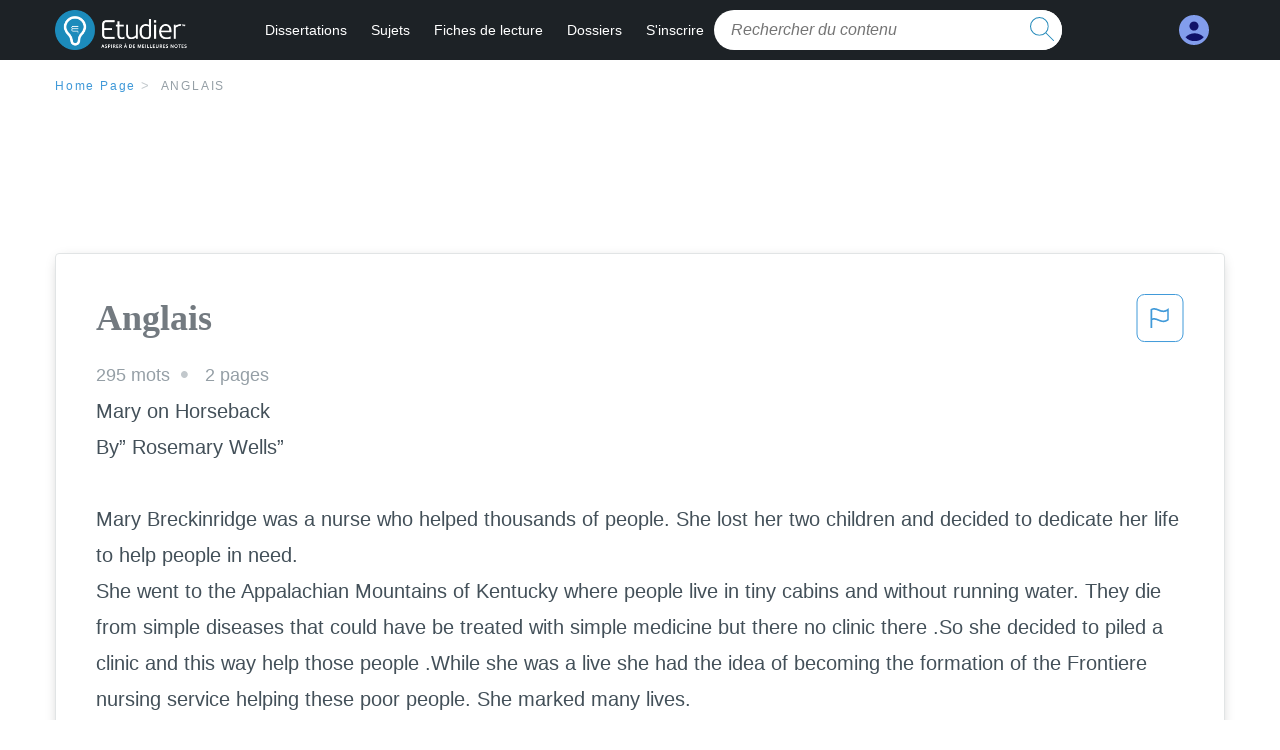

--- FILE ---
content_type: text/html; charset=UTF-8
request_url: https://www.etudier.com/dissertations/Anglais/167455.html
body_size: 2399
content:
<!DOCTYPE html>
<html lang="en">
<head>
    <meta charset="utf-8">
    <meta name="viewport" content="width=device-width, initial-scale=1">
    <title></title>
    <style>
        body {
            font-family: "Arial";
        }
    </style>
    <script type="text/javascript">
    window.awsWafCookieDomainList = ['monografias.com','cram.com','studymode.com','buenastareas.com','trabalhosfeitos.com','etudier.com','studentbrands.com','ipl.org','123helpme.com','termpaperwarehouse.com'];
    window.gokuProps = {
"key":"AQIDAHjcYu/GjX+QlghicBgQ/7bFaQZ+m5FKCMDnO+vTbNg96AHqDSf7dyseAvxXfff+th73AAAAfjB8BgkqhkiG9w0BBwagbzBtAgEAMGgGCSqGSIb3DQEHATAeBglghkgBZQMEAS4wEQQMBbAhfC6rywEJSQLoAgEQgDvkSovwKw8drqzo35BraWInANBuiYC/Ydi42ZvWJEuM09r4GJbJcSPceJYTDcFO+WT1lARbyvQfSSoHfg==",
          "iv":"D549XgFRIwAACu3I",
          "context":"tGFcIkQa+O82xcMLQ/cbT3SdwxO6SrxK9hZUo6qMnRhwlGdNS7jwlCvSQhoVlHAcy+YG+8/7EwPU1r22ia3et4H/xhKYVVMlmyV/Y/MNOaZYGPVGLz6pN4hl11FlE+2oCWo/TmADbdiHv/KeOd7UorMkT+TNEvMF+2fYWjPYFw3feInM3NnbcibvS/LH203cM5wleVV/BlJomGH2oemlD4WvBItEHpPTCAo8S2R6JKIRpyXtwbgseYPexsvQ9atykeeFNmpYUGhGuRVeARknD3+pA/hnS2iEqUiUFPtuluhVbXGNj1f5Rgj1ZxSzkibPQ3F3J7p6qnaTX8izCMO9OThHp+XJY4yaExJ12pXF96MRwdt19zYXO5/5QGXBbM0im1LZbYS0NTKWS7X4Wm9JMHIQT/G8TeZBQQObGtniIFa9U90twHUj4qNxGsBm5Psp/0HdwvAW70nAvI+jK9WZcSvv7Ug88STeHImGz9NXBlKVfuctF42wlHyk/y4f2q/XG49k1n1JhGkQ43q4B7/yA8v+uHOMri537uYbCt42wM3lhZvnGwStZD8OGrvsTUYKNKbjwscAGUk+QrXIGjbpY3nuXQyYYiFBbHEwMCb6g1/WvQKlcIqI9ffiDXPM8yVCXLctBp4kf98IUi/5B07YrINYbh+8wnTmRO0CnYqYEAfWsxpgfqii0iNAJz9QAaJjW5GRdjMQhw69FAa/vD+4tPSfEiMeyvvEcWEWJ2omVi1xPh3KnOwhrc5IZuB15Tq4vyGTAWEWfheTT73DORqfG/ByGQ=="
};
    </script>
    <script src="https://ab840a5abf4d.9b6e7044.us-east-2.token.awswaf.com/ab840a5abf4d/b0f70ab89207/ac06135f9ed1/challenge.js"></script>
</head>
<body>
    <div id="challenge-container"></div>
    <script type="text/javascript">
        AwsWafIntegration.saveReferrer();
        AwsWafIntegration.checkForceRefresh().then((forceRefresh) => {
            if (forceRefresh) {
                AwsWafIntegration.forceRefreshToken().then(() => {
                    window.location.reload(true);
                });
            } else {
                AwsWafIntegration.getToken().then(() => {
                    window.location.reload(true);
                });
            }
        });
    </script>
    <noscript>
        <h1>JavaScript is disabled</h1>
        In order to continue, we need to verify that you're not a robot.
        This requires JavaScript. Enable JavaScript and then reload the page.
    </noscript>
</body>
</html>

--- FILE ---
content_type: text/html; charset=utf-8
request_url: https://www.etudier.com/dissertations/Anglais/167455.html
body_size: 11933
content:
<!DOCTYPE html>
<html lang="fr">

<head>
    <!--onetrust-->
    <script type="text/javascript" src="https://cdn.cookielaw.org/consent/93697458-37c8-473a-a18f-3cfb3c35142b/OtAutoBlock.js" ></script>
    <!--end onetrust-->    <style>@media screen and (max-width:39.9375em){#essay_ad_top{height:50px;min-width:300px;max-width:320px;overflow:hidden;margin:auto auto 2rem}#essay_ad_related{height:250px;width:300px;margin:auto}.section--footer{padding-bottom:60px!important}}@media screen and (min-width:40em){#essay_ad_related,#essay_ad_top{min-width:728px;max-width:970px;margin:auto}#essay_ad_top{height:90px;overflow:hidden;margin-bottom:2rem}#essay_ad_related{min-height:90px;max-height:250px}.section--footer{padding-bottom:100px!important}}.essay-heading-title{display:flex;justify-content: space-between;}.btn-content-flagging{color:#419ad9;cursor: pointer;}</style>
    <!--global head tags-->
    <!--css:SYNC-->
    <link href="//beckett.etudier.com/1.17/css/etudier.fonts.1.17.203.min.css" media="screen"  rel="stylesheet" type="text/css" >
    
    
    <!--webfont-->
    <script data-ot-ignore>var WebFontConfig = { google: { families: ['Open+Sans',] } };</script>
    <script data-ot-ignore src="//ajax.googleapis.com/ajax/libs/webfont/1.6.16/webfont.js" async></script>
    <noscript><link rel="preconnect" href="//fonts.googleapis.com/css?family=Open+Sans"></noscript>
    <!--route specific sync tags-->
    <script>
        window.dataLayer = window.dataLayer || [];
        var gtmEnv = 'true' ? 'production' : 'development';
        dataLayer.push({"environment": gtmEnv});
        dataLayer.push({"version":"2.1.134"});
    </script>
    
    <!-- Google Tag Manager -->
    <script>(function(w,d,s,l,i){w[l]=w[l]||[];w[l].push({'gtm.start':
    new Date().getTime(),event:'gtm.js'});var f=d.getElementsByTagName(s)[0],
    j=d.createElement(s),dl=l!='dataLayer'?'&l='+l:'';j.setAttributeNode(d.createAttribute('data-ot-ignore'));j.setAttribute('class','optanon-category-C0001');j.async=true;j.src=
    'https://www.googletagmanager.com/gtm.js?id='+i+dl;f.parentNode.insertBefore(j,f);
    })(window,document,'script','dataLayer','GTM-W7CK8X');</script>
    <!-- End Google Tag Manager -->
    <script data-ot-ignore type="text/javascript" src="https://ab840a5abf4d.edge.sdk.awswaf.com/ab840a5abf4d/b0f70ab89207/challenge.compact.js" defer></script>
    <meta charset="utf-8" />
    <meta http-equiv="X-UA-Compatible" content="IE=edge" />
    <meta name="viewport" content="width=device-width, initial-scale=1.0" />
    <title>Anglais - 295 Mots | Etudier</title>
    <meta name="description" content="Mary on Horseback By” Rosemary Wells” Mary Breckinridge was a nurse who helped thousands of people. She lost her two children and decided to dedicate her...">
    <meta name="HandheldFriendly" content="True" />
    <link rel="canonical" href="https://www.etudier.com/dissertations/Anglais/167455.html" />
</head>

<body>

    <!-- Google Tag Manager (noscript) -->
    <noscript><iframe src="https://www.googletagmanager.com/ns.html?id=GTM-W7CK8X"
    height="0" width="0" style="display:none;visibility:hidden"></iframe></noscript>
    <!-- End Google Tag Manager (noscript) -->    
    <script>
        window.addEventListener('DOMContentLoaded', (event) => {
            const isSignedIn = window.localStorage.getItem('splat.aToken');
            if (isSignedIn) {
                document.getElementById('dashboard-link').style.removeProperty('display');
            } else {
                document.getElementById('subscribe-link').style.removeProperty('display');
            }
        });
    </script>
    <header class="header-splat stickyheader fixed-top">
      <div class="row">
          <div class="columns hide-for-medium-only small-1 medium-0 large-2 header-splat__columns">
              <a href="/" class="show-for-large display-block full-height header-logo" style="top: 0px;">
                  <div class="header-splat__logo-container"></div>
              </a>
          </div>
          <div class="columns small-4 medium-4 header-splat__columns hide-for-large-up ">
              <div class="full-height" style="position: relative;left: 4px;top: -3px;">
                  <a href="/">
                      <div class="header-splat__logo-container"></div>
                  </a>
              </div>
          </div>
          <div class="columns small-5 medium-7 large-9 header-splat__search-box-container">
              <div class="header-navigation">
                  <nav>
                      <div class="nav-mobile">
                        <a id="nav-toggle" role="button" aria-label="Hamburger menu" aria-expanded="false" 
                            href="javascript:void(0);" class="bv-popup-parent"
                            data-bv-click="toggleClass('display-none'):'navbar-dropdown';toggleClass('active'):'nav-toggle';toggleAttr('aria-expanded','true','false'):'nav-toggle';"
                        ><span></span></a>
                      </div>
                      <ul id="navbar-dropdown" class="nav-list display-none">
                          <li class="active">
                              <a href="https://www.etudier.com/dissertations/">Dissertations</a>
                          </li>
                          <li>
                              <a href="https://www.etudier.com/sujets/">Sujets</a>
                          </li>
                          <li>
                              <a href="https://www.etudier.com/fiches-de-lecture/">Fiches de lecture</a>
                          </li>
                          <li>
                              <a href="https://www.etudier.com/dossiers/">Dossiers</a>
                          </li>
                          <li id="subscribe-link" style="display:none !important;">
                              <a href="https://www.etudier.com/sign-up">S'inscrire</a>
                          </li>
                      </ul>
                  </nav>
                  <div class="search-box header-splat__search-box header-splat__search-box--low search-box z-index-2 " id="etudier__search-box">
                      <form class="toggle-trigger searchbox-white" action="https://www.etudier.com/search" method="GET">
                          <input type="text" name="query" class="search-box__input--splat-header search-box__input--auto italic" placeholder="Rechercher du contenu" />
                          <button class="search-box__button search-box__button--splat-header" type="submit"  aria-label="search button">
                            <div class="search-box__svg-cont">
                              <img class="search-box__svg search-box__svg-middle" src="//beckett.etudier.com/1.17/images/icons/etudier/magnifying-glass.svg" height="24" width="24" alt="search icon"/>
                            </div>
                          </button>
                      </form>
                  </div>
              </div>
          </div>
          <div class="columns small-2 medium-1 large-1 header-splat__columns">
              <div class="header-splat__columns align-right burger" id="dashboard-link">
                  <a href="https://www.etudier.com/dashboard" rel="nofollow" aria-label="My Account">
                      <div class="full-height vert-align-middle display-inline-block cursor-pointer position-relative">
                          <div class="vert-center"><img width="30" height="30" src="//beckett.etudier.com/1.17/images/icons/user-icon-light-blue-dark-blue.svg" alt="user icon" />
                          </div>
                      </div>
                  </a>
              </div>
          </div>
      </div>
    </header>

    <div class="etu-main-container">
        <script>
    //document-related vars
    window.etudier = window.etudier || {};
    window.etudier.document = window.etudier.document || {};
    window.etudier.document.page_count = 2;
    window.etudier.documentId = '167455';
</script>
<section class="row small-12 columns">
    <nav class="nav-breadcrumbs padding-top-1 padding-bottom-1">
            <a href="/" class="nav-breadcrumbs__item capitalize brand-primary">Home Page</a>
            <a class="nav-breadcrumbs__item">Anglais</a>
    </nav>
</section>
<div id="essay_ad_top"></div>
<section class="row columns">
    <article class="">
        <div class="row">
            <div class="columns small-12 position-relative">
                <main>
                    <div class="position-relative paper-body text-xl display-block no-border--small no-box-shadow--small no-padding--small">
                        <div class="essay-heading-title">
                            <h1
                                class="heading-l serif weight-600 text-color-primary margin-0-5 break-word word-break">
                                Anglais
                            </h1>
                                
                                <span class="btn-content-flagging" id="content-flagging-btn" role="button">
                                    <svg width="48" height="49" viewBox="0 0 48 49" fill="none" xmlns="http://www.w3.org/2000/svg">
                                        <rect x="1" y="0.5" width="46" height="47.0413" rx="7.5" stroke="currentcolor"/>
                                        <path d="M16.1668 34.0413H14.5V15.2062L14.9167 14.9561C17.667 13.206 20.2506 14.2061 22.7508 15.2062C25.5844 16.3729 28.168 17.373 31.5017 14.9561L32.8351 14.0394V26.1239L32.5018 26.3739C28.418 29.3742 25.0844 28.0408 22.0841 26.7906C19.9172 25.9572 18.0837 25.2071 16.1668 26.1239V34.0413ZM18.0837 24.0404C19.6672 24.0404 21.2507 24.6238 22.7508 25.2905C25.4177 26.3739 28.0013 27.374 31.1683 25.2905V17.2064C27.668 19.0399 24.751 17.8731 22.0841 16.7897C19.9172 15.9562 18.0837 15.2062 16.1668 16.1229V24.2904C16.8336 24.1237 17.417 24.0404 18.0837 24.0404Z" fill="currentcolor"/>
                                    </svg>
                                </span>
                                <script type="text/javascript" defer src="/etu/js/contentFlagging.min.js?v=2.1.134"></script>
                                <div class="content-flagging-modal sb-modal" id="content-flagging-reason-modal" style="display:none">
                                    <div class="sb-modal-dialog small-11 large-4">
                                        <div class="sb-modal-content">
                                            <div class="sb-modal-header">
                                                <div class="row small-12">
                                                    <h2 class="columns small-10 sb-modal-title">Signaler ce document</h2>
                                                    <div class="columns small-2">
                                                        <span class="sb-close">&times;</span>
                                                    </div>            
                                                </div>         
                                            </div>
                                            <div class="sb-modal-body">
                                                <h3 class="heading-s">Veuillez choisir une raison</h3>
                                                <div class="content-flagging-reasons">
                                                    <div class="content-flagging-reason">
                                                        <input type="radio" name="reportreason" value="copyright-other-ip-infringement" id="copyright"/>
                                                        <label for="copyright">
                                                            <div>Droits d&#x27;auteur et autres atteintes à la propriété intellectuelle</div>
                                                            <div class="sub-label">Par exemple, violation des droits d&#x27;auteur</div>
                                                        </label>
                                                    </div>
                                
                                                    <div class="content-flagging-reason">
                                                        <input type="radio" name="reportreason" value="privacy-violations" id="privacyViolations"/>
                                                        <label for="privacyViolations">
                                                            <div>Violations de la vie privée</div>
                                                            <div class="sub-label">Par exemple, la divulgation non autorisée de données à caractère personnel</div>
                                                        </label>
                                                    </div>
                                
                                
                                                    <div class="content-flagging-reason">
                                                        <input type="radio" name="reportreason" value="" id="inappropriateContent"/>
                                                        <label for="inappropriateContent">
                                                            <div>Contenu inapproprié</div>
                                                            <div class="sub-label">Par exemple, contenu à caractère terroriste, protection des mineurs, etc.</div>
                                                        </label>
                                                    </div>
                                                </div>
                                                
                                                <div class="content-flagging-cta">
                                                <button class="cancel-cta" >Annuler</button>
                                                <button
                                                    class="next-cta button--disabled"
                                                    disabled
                                                >Suivant</button>
                                                </div>
                                            </div>
                                        </div>
                                    </div>
                                </div>
                                <div class="content-flagging-modal sb-modal" id="content-flagging-confirmation-modal" style="display:none">
                                    <div class="sb-modal-dialog small-11 large-4">
                                        <div class="sb-modal-content">
                                            <div class="sb-modal-header">
                                                <div class="row small-12">
                                                    <h2 class="columns small-10 sb-modal-title">Vous serez redirigé</h2>
                                                    <div class="columns small-2">
                                                        <span class="sb-close">&times;</span>
                                                    </div>            
                                                </div>         
                                            </div>
                                            <div class="sb-modal-body">
                                                <div class="content-flagging-confirmation-txt">
                                                    Lorsque vous cliquez sur &quot;continuer&quot;, vous serez redirigé vers notre formulaire de rapport pour soumettre une demande de retrait
                                                </div>
                                                <div class="content-flagging-cta">
                                                <button class="cancel-cta">Annuler</button>
                                                <button class="next-cta">Continuer</button>
                                                </div>
                                            </div>
                                        </div>
                                    </div>
                                </div>                        </div>
                        <div class="essay-details no-margin--bottom">
                                <span class="essay-details__item">295 <span>mots</span></span>
                                <span class="essay-details__item">2 pages</span>
                        </div>
                        <div class="paper-body__gradient paper-body__gradient--bottom paper-body__gradient--bottom-abs"></div>
                        <div class="center paper-body__cta paper-body__cta-no-bg">
                            <a
                              class="button button--large-height button--squarish"
                              href="/document/167455"
                              rel="nofollow">
                                  Montre plus
                            </a>
                        </div>
                                    <span class="document__preview">Mary on Horseback<br />
By” Rosemary Wells”<br />
<br />
Mary Breckinridge was a nurse who helped thousands of people. She lost her two children and decided to dedicate her life to help people in need. <br />
She went to the Appalachian Mountains of Kentucky where people live in tiny cabins and without running water. They die from simple diseases that could have be treated with simple medicine but there no clinic there .So she decided to piled a clinic and this way help those people .While she was a live she had the idea of becoming the formation of the Frontiere nursing service helping these poor people. She marked many lives.<br />
<br />
First John Hawkin who was an Appalachian boy. She rescued his father by not cutting his leg and she took care of him by sending him to the capital in an hospital that is when she had this of bulding a clinic .John’s father was saved and Mary took good care of john and thought him that he could be anything he wanted .<br />
Margaret was a bored nurse at eighteen so she wanted some changes that is why she applied to Mary’s demand of help .when she went there she learned how to be patient and also a hard worker .She had to count all the people of this village by visiting each cabin and same time she had to help those who are sick. finally, we will talk about pearl an Appalachian who was left by her father at the clinic because her mother died and left them with two baby born so he abandoned them and Pearl began to lurn Mary’s. <br />
Pearl didn’t talk since her mother died and only Mary made her talk.<br />
By Yara El Khatib <br />
Grade 7</span>
                                    <br/>
                    </div>
                </main>
            </div>
        </div>
    </article>
</section>
<section class="row ">
    <div class="columns position-relative
        large-12">
        <div id="essay_ad_related"></div>
        <div>
            <h2
                class="heading-m heading-s padding-top-1 margin-2 weight-400 light-gray center uppercase">
                    en relation
            </h2>
        </div>
        <section class="">
            <ul class="unstyled">
                <li>
                    <div class="card card--box-shadow no-border--small no-box-shadow--small no-padding--small">
                        <a class="card__title " href="/dissertations/The-Bridges-Of-Madison-County/27085.html">
                            <h6
                                class=" text-color-secondary serif heading-m break-word word-break">The bridges of madison county
                            </h6>
                        </a>
                        <span class="card__caption card__caption weight-300 mid-gray text-s">656 mots | 3 pages</span>
                        <div class="card__content-footer-container ">
                            <p class="card__content text-s break-word word-break">She was bored; her life was a daily routine until her family had gone to a contest. She decided to stay home and not to go with them because in a way it got her out of her daily routine. From the beginning of the film, we can notice she wasn’t enjoying her life, she was apart from her family: her children didn’t speak to her, and she listened to the songs that no one listened. Then Robert Kincaid, a photographer for the National Geographic, came. He had to take photos of the bridges and wanted to go to the Roseman Bridge and asked for the way.&hellip;.</p>
                            <div class="row card__footer-links ">
                                <div class="columns">
                                    <a class="card__footer  text-xs" href="/dissertations/The-Bridges-Of-Madison-County/27085.html">
                                    <span class="text-color-secondary weight-500">
                                        montre plus
                                    </span>
                                    </a>
                                </div>
                            </div>
                        </div>
                    </div>
                </li>
                <li>
                    <div class="card card--box-shadow no-border--small no-box-shadow--small no-padding--small">
                        <a class="card__title " href="/dissertations/Portrai-d&#x27;Ana/166290.html">
                            <h6
                                class=" text-color-secondary serif heading-m break-word word-break">Portrai d&#x27;ana
                            </h6>
                        </a>
                        <span class="card__caption card__caption weight-300 mid-gray text-s">399 mots | 2 pages</span>
                        <div class="card__content-footer-container ">
                            <p class="card__content text-s break-word word-break">Her living conditions were bad. They lived all in a slum. Her working conditions were also very bad, she had a small salary. That’s why; she lived below the poverty line. She couldn’t buy to herself the bare minimum (clothes, food, and the rent).&hellip;.</p>
                            <div class="row card__footer-links ">
                                <div class="columns">
                                    <a class="card__footer  text-xs" href="/dissertations/Portrai-d&#x27;Ana/166290.html">
                                    <span class="text-color-secondary weight-500">
                                        montre plus
                                    </span>
                                    </a>
                                </div>
                            </div>
                        </div>
                    </div>
                </li>
                <li>
                    <div class="card card--box-shadow no-border--small no-box-shadow--small no-padding--small">
                        <a class="card__title " href="/dissertations/La-chambre-des-officiers-marc-dugain/DC6EEBAAC5341928.html">
                            <h6
                                class=" text-color-secondary serif heading-m break-word word-break">La chambre des officiers, marc dugain
                            </h6>
                        </a>
                        <span class="card__caption card__caption weight-300 mid-gray text-s">857 mots | 4 pages</span>
                        <div class="card__content-footer-container ">
                            <p class="card__content text-s break-word word-break">En 1916, ils rencontreront 
            Marguerite
            , la seule gueule cassée féminine de l’hôpital, une belle infirmière défigurée sur le front de la&hellip;.</p>
                            <div class="row card__footer-links ">
                                <div class="columns">
                                    <a class="card__footer  text-xs" href="/dissertations/La-chambre-des-officiers-marc-dugain/DC6EEBAAC5341928.html">
                                    <span class="text-color-secondary weight-500">
                                        montre plus
                                    </span>
                                    </a>
                                </div>
                            </div>
                        </div>
                    </div>
                </li>
                <li>
                    <div class="card card--box-shadow no-border--small no-box-shadow--small no-padding--small">
                        <a class="card__title " href="/dissertations/Réparer-Les-Vivants-Maylis-De-Kerangal/81524317.html">
                            <h6
                                class=" text-color-secondary serif heading-m break-word word-break">réparer les vivants, Maylis de Kerangal
                            </h6>
                        </a>
                        <span class="card__caption card__caption weight-300 mid-gray text-s">758 mots | 4 pages</span>
                        <div class="card__content-footer-container ">
                            <p class="card__content text-s break-word word-break">Elle est au milieu du labyrinthe. Thomas enfin, infirmier singulier a été chargé de discuter avec Marianne et Sean, parents de Simon, du sujet délicat qu'est le don des organes. 
          Ce roman est l'histoire de mains, de gestes, de mouvements, d’élans. Tout se passe le temps que la grande aiguille d'une horloge ait pu faire trois tours. C’est ce qu’il aura fallu pour que cette poignée de médecins et d’infirmiers convainquent des êtres désespérés, lancent le mouvement&hellip;.</p>
                            <div class="row card__footer-links ">
                                <div class="columns">
                                    <a class="card__footer  text-xs" href="/dissertations/Réparer-Les-Vivants-Maylis-De-Kerangal/81524317.html">
                                    <span class="text-color-secondary weight-500">
                                        montre plus
                                    </span>
                                    </a>
                                </div>
                            </div>
                        </div>
                    </div>
                </li>
                <li>
                    <div class="card card--box-shadow no-border--small no-box-shadow--small no-padding--small">
                        <a class="card__title " href="/dissertations/l-Ile-Au-Tresor/51452381.html">
                            <h6
                                class=" text-color-secondary serif heading-m break-word word-break">l&#x27;ile au tresor
                            </h6>
                        </a>
                        <span class="card__caption card__caption weight-300 mid-gray text-s">773 mots | 4 pages</span>
                        <div class="card__content-footer-container ">
                            <p class="card__content text-s break-word word-break">Alison Cunningham, affectueusement surnommée « Cummy ». Le 14 décembre 1852, le petit « Smout », ainsi que ses parents le surnomment3, tombe très malade, victime d'un refroidissement et d'une forte fièvre. Attribuant cela à la trop grande proximité de la Water of Leith4, Thomas et Maggie déménagent en janvier 1853 pour s'installer au 1, Inverleith Terrace, dans une maison jugée plus saine pour l'enfant. Hélas, la demeure se révèle encore plus humide que la précédente et après une courte amélioration, Louis fait&hellip;.</p>
                            <div class="row card__footer-links ">
                                <div class="columns">
                                    <a class="card__footer  text-xs" href="/dissertations/l-Ile-Au-Tresor/51452381.html">
                                    <span class="text-color-secondary weight-500">
                                        montre plus
                                    </span>
                                    </a>
                                </div>
                            </div>
                        </div>
                    </div>
                </li>
                <li>
                    <div class="card card--box-shadow no-border--small no-box-shadow--small no-padding--small">
                        <a class="card__title " href="/dissertations/Anglais/70574.html">
                            <h6
                                class=" text-color-secondary serif heading-m break-word word-break">Anglais
                            </h6>
                        </a>
                        <span class="card__caption card__caption weight-300 mid-gray text-s">344 mots | 2 pages</span>
                        <div class="card__content-footer-container ">
                            <p class="card__content text-s break-word word-break">Is getting / gets / to get . 

b) She …………..to the pictures on Saturdays. 

        Goes / is going / go . 

c) He can’t talk to you, he …………..&hellip;.</p>
                            <div class="row card__footer-links ">
                                <div class="columns">
                                    <a class="card__footer  text-xs" href="/dissertations/Anglais/70574.html">
                                    <span class="text-color-secondary weight-500">
                                        montre plus
                                    </span>
                                    </a>
                                </div>
                            </div>
                        </div>
                    </div>
                </li>
                <li>
                    <div class="card card--box-shadow no-border--small no-box-shadow--small no-padding--small">
                        <a class="card__title " href="/dissertations/l&#x27;Histoire-d&#x27;Harriet-Tubman/50060.html">
                            <h6
                                class=" text-color-secondary serif heading-m break-word word-break">L&#x27;histoire d&#x27;harriet tubman
                            </h6>
                        </a>
                        <span class="card__caption card__caption weight-300 mid-gray text-s">317 mots | 2 pages</span>
                        <div class="card__content-footer-container ">
                            <p class="card__content text-s break-word word-break">she lived in Virginia. As she really young was, her job was to bring the breakfast to the one who worked in the field. She also had to take care of her boss's children. When she grew up, she had to go to work on the field. Her childhood wasn't easy.&hellip;.</p>
                            <div class="row card__footer-links ">
                                <div class="columns">
                                    <a class="card__footer  text-xs" href="/dissertations/l&#x27;Histoire-d&#x27;Harriet-Tubman/50060.html">
                                    <span class="text-color-secondary weight-500">
                                        montre plus
                                    </span>
                                    </a>
                                </div>
                            </div>
                        </div>
                    </div>
                </li>
                <li>
                    <div class="card card--box-shadow no-border--small no-box-shadow--small no-padding--small">
                        <a class="card__title " href="/dissertations/Ecriture-d-Invention-Style-De-Flaubert/60680482.html">
                            <h6
                                class=" text-color-secondary serif heading-m break-word word-break">ecriture d&#x27;invention style de flaubert
                            </h6>
                        </a>
                        <span class="card__caption card__caption weight-300 mid-gray text-s">352 mots | 2 pages</span>
                        <div class="card__content-footer-container ">
                            <p class="card__content text-s break-word word-break">C'est donc sa tante qui l'éleva, une vieille fille qui n'avait jamais eu d'enfant et qui vivait l'arrivée de sa nièce comme une malédiction. Elle vendit la boulangerie, et, fit travailler Berthe comme une forcenée. C'est en travaillant à côté de son alcoolique de tante que Berthe développa la même addiction. 
À dix-sept ans, elle s'enfuit en emmenant seulement la médaille venant de sa grand-mère, don de sa défunte mère, ainsi que sa plus belle robe. Elle quitta donc sa petite ville de province pour monter vers Paris où elle pensait trouver une place en temps que servante, mais désenchanta bien vite.&hellip;.</p>
                            <div class="row card__footer-links ">
                                <div class="columns">
                                    <a class="card__footer  text-xs" href="/dissertations/Ecriture-d-Invention-Style-De-Flaubert/60680482.html">
                                    <span class="text-color-secondary weight-500">
                                        montre plus
                                    </span>
                                    </a>
                                </div>
                            </div>
                        </div>
                    </div>
                </li>
                <li>
                    <div class="card card--box-shadow no-border--small no-box-shadow--small no-padding--small">
                        <a class="card__title " href="/dissertations/Comment-peut-on-devenir-autrice-au-moyen/4573DA8B7C3CD81A.html">
                            <h6
                                class=" text-color-secondary serif heading-m break-word word-break">Comment peut-on devenir autrice au moyen age
                            </h6>
                        </a>
                        <span class="card__caption card__caption weight-300 mid-gray text-s">642 mots | 3 pages</span>
                        <div class="card__content-footer-container ">
                            <p class="card__content text-s break-word word-break">A 15 ans, on la marie avec un noble, et elle a 3 enfants. Mais son marie meurt d’une épidémie 10 ans plus tard et décide de ne pas se remarier et de s’occuper de sa famille seul, ceux qui est très mal vue a l’époque. Après sa elle a fait un dépression en voyant tout les galères financières arriver, elle essaye pendant des&hellip;.</p>
                            <div class="row card__footer-links ">
                                <div class="columns">
                                    <a class="card__footer  text-xs" href="/dissertations/Comment-peut-on-devenir-autrice-au-moyen/4573DA8B7C3CD81A.html">
                                    <span class="text-color-secondary weight-500">
                                        montre plus
                                    </span>
                                    </a>
                                </div>
                            </div>
                        </div>
                    </div>
                </li>
                <li>
                    <div class="card card--box-shadow no-border--small no-box-shadow--small no-padding--small">
                        <a class="card__title " href="/dissertations/Belle-Baker/79633714.html">
                            <h6
                                class=" text-color-secondary serif heading-m break-word word-break">belle baker
                            </h6>
                        </a>
                        <span class="card__caption card__caption weight-300 mid-gray text-s">869 mots | 4 pages</span>
                        <div class="card__content-footer-container ">
                            <p class="card__content text-s break-word word-break">1
On va vous parler de belle backer de son enfance, ses succes, ses marie et divorce et a la fin de sa mort. Belle baker son nom de scène et bella becker son nom de naissance elle est né en 1895 dans les bidonvilles de  Lower East Side a New York. C’est dans une  famille de 7 enfants de réfugiés juifs pauvres des pogroms de la Russie tsariste qu‘elle vécu son enfance. A 8 ans elle vend des fleur et des journaux pour aider ses parents au revenu familial. Elle commence à chanter dans la rue et dans les salles de musique à l'âge de 11 ans et était une star sur le circuit de vaudeville à l'âge de 17 ans.&hellip;.</p>
                            <div class="row card__footer-links ">
                                <div class="columns">
                                    <a class="card__footer  text-xs" href="/dissertations/Belle-Baker/79633714.html">
                                    <span class="text-color-secondary weight-500">
                                        montre plus
                                    </span>
                                    </a>
                                </div>
                            </div>
                        </div>
                    </div>
                </li>
                <li>
                    <div class="card card--box-shadow no-border--small no-box-shadow--small no-padding--small">
                        <a class="card__title " href="/dissertations/Commentaire-compos%C3%A9-sur-lodyss%C3%A9e/4AF08488BE5EDC55.html">
                            <h6
                                class=" text-color-secondary serif heading-m break-word word-break">Commentaire composé sur l&#x27;odyssée
                            </h6>
                        </a>
                        <span class="card__caption card__caption weight-300 mid-gray text-s">2775 mots | 12 pages</span>
                        <div class="card__content-footer-container ">
                            <p class="card__content text-s break-word word-break">C’est grâce à ses 2 enfants issus d'un viol, qu'elle ne considérera pas comme telle, par un roi marié, qu’elle se réveillera. En effet, les enfants retireront l’écharde de son doigt en le tétant. La malédiction en sera ainsi levée. Nous nous demanderons ici, en quoi se conte arrive en liant un registre comique et tragique à être un apologue. Pour cela nous nous appuierons d’abord sur l’oralité et la structure rigoureuse du conte puis nous étudierons son côté merveilleux ainsi que son registre comique et enfin nous analyserons l’aspect théâtral et dramatique.&hellip;.</p>
                            <div class="row card__footer-links ">
                                <div class="columns">
                                    <a class="card__footer  text-xs" href="/dissertations/Commentaire-compos%C3%A9-sur-lodyss%C3%A9e/4AF08488BE5EDC55.html">
                                    <span class="text-color-secondary weight-500">
                                        montre plus
                                    </span>
                                    </a>
                                </div>
                            </div>
                        </div>
                    </div>
                </li>
                <li>
                    <div class="card card--box-shadow no-border--small no-box-shadow--small no-padding--small">
                        <a class="card__title " href="/dissertations/Anglais/72614053.html">
                            <h6
                                class=" text-color-secondary serif heading-m break-word word-break">Anglais
                            </h6>
                        </a>
                        <span class="card__caption card__caption weight-300 mid-gray text-s">612 mots | 3 pages</span>
                        <div class="card__content-footer-container ">
                            <p class="card__content text-s break-word word-break">Anglais

Nous allons vous expliquer comment l’art de la guerre a permis de changer la vision des noirs durant la guerre. 

 Pour cela nous avons choisi une chanson de Bob Marley qui s’appelle Buffalo Soldier. En effet, « Buffalo Soldier » était le surnom donné aux membres du 10e régiment de cavalerie de l’armée des Etats-Unis en 1866.&hellip;.</p>
                            <div class="row card__footer-links ">
                                <div class="columns">
                                    <a class="card__footer  text-xs" href="/dissertations/Anglais/72614053.html">
                                    <span class="text-color-secondary weight-500">
                                        montre plus
                                    </span>
                                    </a>
                                </div>
                            </div>
                        </div>
                    </div>
                </li>
                <li>
                    <div class="card card--box-shadow no-border--small no-box-shadow--small no-padding--small">
                        <a class="card__title " href="/dissertations/Anglais/546235.html">
                            <h6
                                class=" text-color-secondary serif heading-m break-word word-break">Anglais
                            </h6>
                        </a>
                        <span class="card__caption card__caption weight-300 mid-gray text-s">253 mots | 2 pages</span>
                        <div class="card__content-footer-container ">
                            <p class="card__content text-s break-word word-break">Bonjour, je suis en terminal SEN , I’m twenty , i live in Lyons and i’m an IT apprentice .So,  je vais vous parler de mes activitées en entreprise. Je suis technicien informatique qui est un hopital. En fait je suis apprenti depuis 1 an et demi. 
I work everyday except the weekend. I work there from 9 to half past five.&hellip;.</p>
                            <div class="row card__footer-links ">
                                <div class="columns">
                                    <a class="card__footer  text-xs" href="/dissertations/Anglais/546235.html">
                                    <span class="text-color-secondary weight-500">
                                        montre plus
                                    </span>
                                    </a>
                                </div>
                            </div>
                        </div>
                    </div>
                </li>
                <li>
                    <div class="card card--box-shadow no-border--small no-box-shadow--small no-padding--small">
                        <a class="card__title " href="/dissertations/Jai-pas-pleur%C3%A9-r%C3%A9sum%C3%A9-livre/9286ED6FB9035E04.html">
                            <h6
                                class=" text-color-secondary serif heading-m break-word word-break">J&#x27;ai pas pleuré - résumé livre
                            </h6>
                        </a>
                        <span class="card__caption card__caption weight-300 mid-gray text-s">1777 mots | 8 pages</span>
                        <div class="card__content-footer-container ">
                            <p class="card__content text-s break-word word-break">La chance d’avoir été protégée par une infirmière polonaise alors qu’elle était atteinte du typhus. 
            
            Wanda, c’est son nom, se jure de soigner Ida et la sauve de la mort. Depuis sa libération, Ida n’a eu qu’un désir, revoir cette infirmière qui avait pansé ses pieds gelés.&hellip;.</p>
                            <div class="row card__footer-links ">
                                <div class="columns">
                                    <a class="card__footer  text-xs" href="/dissertations/Jai-pas-pleur%C3%A9-r%C3%A9sum%C3%A9-livre/9286ED6FB9035E04.html">
                                    <span class="text-color-secondary weight-500">
                                        montre plus
                                    </span>
                                    </a>
                                </div>
                            </div>
                        </div>
                    </div>
                </li>
                <li>
                    <div class="card card--box-shadow no-border--small no-box-shadow--small no-padding--small">
                        <a class="card__title " href="/dissertations/La-parure-de-guy-de-maupassant/EC7382D7F285DA4F.html">
                            <h6
                                class=" text-color-secondary serif heading-m break-word word-break">La parure de guy de maupassant
                            </h6>
                        </a>
                        <span class="card__caption card__caption weight-300 mid-gray text-s">2355 mots | 10 pages</span>
                        <div class="card__content-footer-container ">
                            <p class="card__content text-s break-word word-break">Quelle vie Mme Loisel a-t-elle connue durant toute la période du remboursement de la dette ? A. ? La vie horrible des nécessiteuxB. ? La vie sobre des moinesC. ?&hellip;.</p>
                            <div class="row card__footer-links ">
                                <div class="columns">
                                    <a class="card__footer  text-xs" href="/dissertations/La-parure-de-guy-de-maupassant/EC7382D7F285DA4F.html">
                                    <span class="text-color-secondary weight-500">
                                        montre plus
                                    </span>
                                    </a>
                                </div>
                            </div>
                        </div>
                    </div>
                </li>
            </ul>
        </section>
    </div>
</section>
<a href="/content/access" rel="nofollow"></a>
<script type="application/ld+json">
{
  "@context": "http://schema.org",
  "@type": "BreadcrumbList",
  "itemListElement": [{
    "@type": "ListItem",
    "position": 1,
    "item": {
      "@id": "https://www.etudier.com/",
      "name": "Home Page"
    }
  },{
    "@type": "ListItem",
    "position": 2,
    "item": {
      "@id": "https://www.etudier.com/dissertations/Anglais/167455.html",
      "name": "Anglais"
    }
  }]
}
</script>
<script type="application/ld+json">
  {
    "@context": "http://schema.org",
    "@type": "Article",
    "mainEntityOfPage": {
      "@type": "WebPage",
      "@id": "https://www.etudier.com/dissertations/Anglais/167455.html"
    },
    "headline": "Anglais",
    "image": [
      "images/logos/etudier/etudier-logo.png"
     ],
    "datePublished": "2020-04-03T11:07:35.000Z",
    "dateModified": "2020-04-03T11:07:35.000Z",
    "author": {
      "@type": "Organization",
      "name": "Etudier.com"
    },
    "description": "Mary on Horseback By” Rosemary Wells” Mary Breckinridge was a nurse who helped thousands of people She lost her two children and decided to dedicate her"
  }
</script><script>
        
     window.splatconfig = {"PUBLIC_HOME_URL":"https://www.etudier.com","PUBLIC_DOCUMENT_ID_PROP":"document_id","PUBLIC_GOOGLE_RECAPTCHA_SITE_KEY":"6LfXFVoUAAAAAOYOzn3EASh3bIHS2xRajZLXDrGb","PUBLIC_ROUTE_SPA_HANDLER_COPYRIGHT":"react","PUBLIC_REDIRECT_DASHBOARD_PLANS_TO_PLANS":true,"PUBLIC_EXTERNAL_API_URL":"https://api.etudier.com","PUBLIC_ROUTE_SPA_HANDLER_PRIVACY":"react","PUBLIC_FACEBOOK_APP_VERSION":"v12.0","PUBLIC_SUPPORT_EMAIL":"soutien@etudier.com","PUBLIC_ROUTE_SPA_HANDLER_PAYMENT":"react","PUBLIC_SECURE_BASE_URL":"https://www.etudier.com","PUBLIC_ENABLE_TCF_API_2_2":true,"PUBLIC_IS_OFFICIAL_PRODUCTION":true,"PUBLIC_ERRORS_SENTRY_SRC":"//61cf08d51a6e4bfd9e239472a6a5c97a@o133474.ingest.sentry.io/5402023","PUBLIC_SEARCH_LIMIT":"50","PUBLIC_ROUTE_SPA_HANDLER_SIGNUP":"react","PUBLIC_SPLAT_API_VERSION":"2","PUBLIC_UPLOAD_FEATURE_ENABLED":false,"PUBLIC_ROUTE_SPA_HANDLER_AUTHEMAIL":"react","PUBLIC_CITATION_TOOL_SLUG":"generateur-bibliographie/","PUBLIC_LANGUAGE_CODE":"fr","PUBLIC_ROUTE_SPA_HANDLER_TERMS":"react","PUBLIC_SIGNIN_BUTTON_WIDTH":"245px","PUBLIC_SEARCH_ALLOW_LANGUAGE_QUERY":true,"PUBLIC_UPLOADS_PAGE_HEADING":"Téléchargez un document maintenant pour un accès gratuit!","PUBLIC_ROUTE_SPA_HANDLER_SIGNOUT":"react","PUBLIC_GOOGLE_APP_ID":"927833758554-mcooacp8a05q95socf0q72350531glcf.apps.googleusercontent.com","PUBLIC_NG1_TEMPLATE_URL":"https://s3.amazonaws.com/splat-ng1-templates/","PUBLIC_UPLOAD_POPUP_EXPIRY_IN_DAYS":"7","PUBLIC_GTM_CONTAINER_ID":"GTM-W7CK8X","PUBLIC_EXTERNAL_ASSETS_URL":"//beckett.etudier.com/1.17/","PUBLIC_PAYMENT_PAGE_DISCLAIMER_V1":true,"PUBLIC_ALLOWED_LANGUAGES":"fr","PUBLIC_SITE_NAME":"Etudier","PUBLIC_NON_SECURE_BASE_URL":"http://www.etudier.com","PUBLIC_BECKETT_CSS_FONTS_URL":"//beckett.etudier.com/1.17/css/etudier.fonts.1.17.203.min.css","PUBLIC_GOOGLE_SIGNIN_WIDTH":"245","PUBLIC_BECKETT_CSS_ASYNC":true,"PUBLIC_RECURLY_PUB_KEY":"sjc-CpBC3SrvS7L3Z2kAGq6DBy","PUBLIC_FACEBOOK_APP_ID":"105009142918294","PUBLIC_SEARCH_ITEM_LABEL":"Résultats","PUBLIC_ONETRUST_KEY":"93697458-37c8-473a-a18f-3cfb3c35142b","PUBLIC_EXTERNAL_PRIVACY_TEMPLATE_URL_FR":"https://assets.coursehero.com/privacy-policies/privacy_policy_FR-FR.html","PUBLIC_SIGNUP_BUTTON_WIDTH":"263px","PUBLIC_SITE_ID":"13","PUBLIC_ROUTE_SPA_HANDLER_PAYMENTPROCESSING":"react","PUBLIC_DOCUMENT_COUNT_ESTIMATE":"400,000","PUBLIC_CONTENT_FLAGGING_SERVICE":"etudier","PUBLIC_HTTPS_ONLY":true,"PUBLIC_CONTENT_FLAGGING_ENABLED":true,"PUBLIC_DISABLE_RECENTLY_VIEWED":false,"PUBLIC_CONTENT_FLAGGING_ENDPOINT":"https://www.learneo.com/legal/illegal-content-notice","PUBLIC_DISABLE_SETTINGS_SOCIAL_ACCOUNTS":true,"PUBLIC_WEB_FONT":"Open+Sans","PUBLIC_DOMAIN_NAME":"etudier.com","PUBLIC_ROUTE_SPA_HANDLER_SIGNIN":"react","PUBLIC_SEARCH_TEMPLATE":"/search?query=%s","PUBLIC_PAYMENTS_PAYPAL_ENABLED":true,"PUBLIC_COOKIE_SIGNED_IN_USERS":true,"PUBLIC_ERRORS_SENTRY_SEND_UNCAUGHT":true,"PUBLIC_GOOGLE_SIGNUP_WIDTH":"263","PUBLIC_SIGNUP_HEADING":"Devenir membre d'Etudier - c'est GRATUIT","PUBLIC_GA_USER_INFO":true,"PUBLIC_ROUTE_SPA_HANDLER_SUCCESS":"react","PUBLIC_ROUTE_SPA_HANDLER_PLANS":"react","PUBLIC_BECKETT_CSS_URL":"//beckett.etudier.com/1.17/css/etudier.1.17.168.min.css","PUBLIC_VERSION":"5.5.77"};
     
</script> 

    </div>
    
    <footer class="section section--footer no-padding padding-top-1">
        <div class="row">
            <div class="vertical-nav-list">
                <ul class="vertical-nav-list__container">
                    <li class="vertical-nav-list__item display-inline-block--medium margin-right-1 margin-right-1-5--large weight-700 padding-top-1">
                        <a href="https://www.etudier.com/about-us/contact">
                            Contactez-nous
                        </a>
                    </li>
                    <li class="vertical-nav-list__item display-inline-block--medium margin-right-1 margin-right-1-5--large weight-700 padding-top-1">
                        <a href="https://www.etudier.com/generateur-bibliographie/">
                            Générateur de bibliographie
                        </a>
                    </li>
                    <li class="vertical-nav-list__item display-inline-block--medium margin-right-1 margin-right-1-5--large weight-700 padding-top-1">
                        <a href="https://quillbot.com/fr/correcteur-orthographe" target="_blank">
                            Correcteur d'orthographe
                        </a>
                    </li>
                    <li class="vertical-nav-list__item display-inline-block--medium margin-right-1 margin-right-1-5--large weight-700 padding-top-1">
                        <a href="https://www.etudier.com/fiches-de-lecture/">
                            Fiches de lecture
                        </a>
                    </li>
                    <li class="vertical-nav-list__item display-inline-block--medium margin-right-1 margin-right-1-5--large weight-700 padding-top-1">
                        <a href="https://www.learneo.com/legal/copyright-policy?lang=en" target="_blank">
                            Politique de droits d'auteur
                        </a>
                    </li>
                    <li class="vertical-nav-list__item display-inline-block--medium margin-right-1 margin-right-1-5--large weight-700 padding-top-1">
                        <a href="https://www.learneo.com/legal/community-guidelines" target="_blank">
                            Règles de la communauté
                        </a>
                    </li>
                    <li class="vertical-nav-list__item display-inline-block--medium margin-right-1 margin-right-1-5--large weight-700 padding-top-1">
                        <a href="https://www.learneo.com/legal/honor-code" target="_blank">
                            Notre code d'honneur
                        </a>
                    </li>
                    <li class="vertical-nav-list__item display-inline-block--medium margin-right-1 margin-right-1-5--large weight-700 padding-top-1">
                        <a href="https://www.etudier.com/about-us/privacy">
                            Politique de confidentialité
                        </a>
                    </li>
                    <li class="vertical-nav-list__item display-inline-block--medium margin-right-1 margin-right-1-5--large weight-700 padding-top-1">
                        <a href="https://www.etudier.com/about-us/terms">
                            Conditions de service
                        </a>
                    </li>
                    <li class="vertical-nav-list__item display-inline-block--medium margin-right-1 margin-right-1-5--large weight-700 padding-top-1">
                        <a id="ot-sdk-btn" class="ot-sdk-show-settings" style="cursor:pointer;">
                            Ne vendez pas et ne partagez pas mes informations personnelles
                        </a>
                    </li>
                </ul>
            </div>
            <a class="facebook-link" target="_blank" href="https://www.facebook.com/EtudierCom" rel="nofollow">
                <img alt="facebook logo" src="//beckett.etudier.com/1.17/images/logos/social/facebook.svg" loading="lazy" width="25" height="25">
            </a>
            <div class="footer-logo">
                <a href="https://www.etudier.com/">
                    <img alt="Etudier Logo" src="//beckett.etudier.com/1.17/images/logos/etudier/etudier-logo.svg" loading="lazy" width="140" height="40">
                </a>
                <span class="vertical-nav-list__item__anchor text-m mid-gray">
                    &copy; 2026 Etudier.com
                </span>
            </div>
        </div>
    </footer>
    <script type="text/javascript" defer src="//beckett.etudier.com/1.17/js/scripts.1.17.127.min.js"></script>
</body>

</html>
